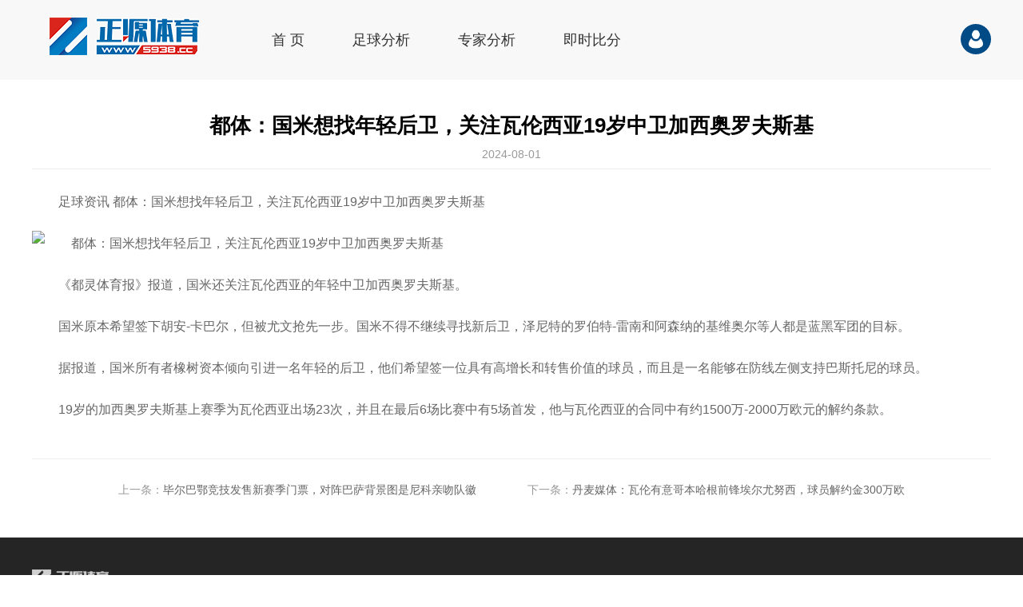

--- FILE ---
content_type: text/html
request_url: http://www.5938.cc/view.asp?id=269120
body_size: 2961
content:

<!DOCTYPE html>
<html>
<head>
<meta http-equiv="Content-Type" content="text/html; charset=utf-8">
<title>都体：国米想找年轻后卫，关注瓦伦西亚19岁中卫加西奥罗夫斯基 - 正源体育</title>
<meta name="keywords" content="都体：国米想找年轻后卫，关注瓦伦西亚19岁中卫加西奥罗夫斯基"/>
<meta name="description" content="都体：国米想找年轻后卫，关注瓦伦西亚19岁中卫加西奥罗夫斯基,最齐全体育娱乐互动平台"/>
<link href="css/style.css" rel="stylesheet" type="text/css">
<link href="css/news.css" rel="stylesheet" type="text/css">
</head>

<body>
<div class="header">
<div class="headerbg"></div>
<div class="headerbx">
<div class="wrap2">
	<div class="logo"><a href="/"></a></div>
	<div class="nav">
		<a href="/"><em></em>首 页<i></i></a>
		<a href="tips.asp" >足球分析<i></i></a>
		<!--<a href="bktips.asp" >篮球分析<i></i></a>-->
		<a href="commend.asp" >专家分析<i></i></a>
		<a href="http://www.s78999.com" target="_blank">即时比分<i></i></a>
	</div>
	<div class="act">
		
		<a href="javascript:;" class="tplg"></a>
		
	</div>
</div>
</div>
</div>

<div class="wrap">	
	<div class="newsinfo">
		<h1>都体：国米想找年轻后卫，关注瓦伦西亚19岁中卫加西奥罗夫斯基</h1>
		<div class="date">2024-08-01</div>
		<div class="content">
                    <p> 足球资讯 都体：国米想找年轻后卫，关注瓦伦西亚19岁中卫加西奥罗夫斯基</p>
<p><img src="http://img.g288.com/UploadFiles/75/2024-8/b1133669779708614874OHA.jpg" alt="都体：国米想找年轻后卫，关注瓦伦西亚19岁中卫加西奥罗夫斯基"></p><p> 《都灵体育报》报道，国米还关注瓦伦西亚的年轻中卫加西奥罗夫斯基。</p><p>国米原本希望签下胡安-卡巴尔，但被尤文抢先一步。国米不得不继续寻找新后卫，泽尼特的罗伯特-雷南和阿森纳的基维奥尔等人都是蓝黑军团的目标。</p><p>据报道，国米所有者橡树资本倾向引进一名年轻的后卫，他们希望签一位具有高增长和转售价值的球员，而且是一名能够在防线左侧支持巴斯托尼的球员。</p><p>19岁的加西奥罗夫斯基上赛季为瓦伦西亚出场23次，并且在最后6场比赛中有5场首发，他与瓦伦西亚的合同中有约1500万-2000万欧元的解约条款。</p>

</div>
	</div>
	<div class="nextprivew">
		<span>上一条：<a href="/view.asp?id=269121">毕尔巴鄂竞技发售新赛季门票，对阵巴萨背景图是尼科亲吻队徽</a></span>
		<span>下一条：<a href="/view.asp?id=269119">丹麦媒体：瓦伦有意哥本哈根前锋埃尔尤努西，球员解约金300万欧</a></span>
	</div>
</div>


<div class="footer">
<div class="wrap">

<div class="line"><i></i></div>

<div class="tel">
<div class='icon'></div>
<div class='text'>
<h2>客服热线<span>|&nbsp;&nbsp;customer service hotline</span></h2>
<div class='vc'><script src="js/tel.js"></script></div>
</div>
<div class='hx'></div>
</div>
<div class="chat">
<span>扫一扫</span>加客服微信
</div>

<div class="desc">
<p>本网站提供的资料仅供参考，各网友须留意本身所处地区及相关法律，在任何情况下引致触犯所属地区之法律，网友须自行承担责任。国内人士请遵照中华人民共和国相关法律，切勿参与赌博触犯法例，本网络所有内容纯属资讯性质，本网站提供之资料仅供瀏览者作参考用途，因资料上的差异或遗漏而导致使用者有任何损失，瀏览者须自行承担一切责任，
其一切后果本网站恕不负责！</p>
</div>
</div>
</div>

<div class="copyright">
<div class="wrap">
<img src="images/icon_cpylogo.png"/>&nbsp;&nbsp; |&nbsp;&nbsp; Copyright © 正源体育社区 &nbsp;&nbsp;&nbsp;<a href='javascript:;' id="totop">TOP</a>
</div>
</div>

<SCRIPT type="text/javascript" src="js/jquery.min.js"></SCRIPT>
<!--[if IE]><script type="text/javascript" src="js/excanvas.js"></script><![endif]-->
<script type="text/javascript" src="js/jquery.knob.js"></script>
<SCRIPT type="text/javascript" src="js/swiper.min.js"></SCRIPT>
<SCRIPT type="text/javascript" src="js/main.js"></SCRIPT>
<div style="display:none;">
<script charset="UTF-8" id="LA_COLLECT" src="//sdk.51.la/js-sdk-pro.min.js"></script>
<script>LA.init({id: "Jep8Sen1id7y5Nrx",ck: "Jep8Sen1id7y5Nrx"})</script>
</div>
</body>
</html>


--- FILE ---
content_type: text/css
request_url: http://www.5938.cc/css/style.css
body_size: 12861
content:
BODY {
	BACKGROUND:#fff;FONT-SIZE: 12px;FONT-FAMILY:arial,microsoft yahei;margin:0;padding:100px 0 0 0;
}
html,body{width:100%;min-width:1200px;}
dl,dt,dd,ul,li,h1,h2,h3,h4,h5,form,p,a,em,i,span{padding:0;margin:0;list-style:none;}
table,th,td{border-collapse:collapse;}
A:link {COLOR: #000000; TEXT-DECORATION: none;outline:none;}
A:visited {	COLOR: #000000; TEXT-DECORATION: none}
A:hover {COLOR: #ff0000; TEXT-DECORATION: underline}
input,button{outline:none;-webkit-appearance: none;appearance: none;}
input{-webkit-box-shadow: 0 0 0px 1000px #fff inset;background:transparent;box-shadow: 0 0 0px 1000px #fff inset;}
input::-ms-clear,input::-ms-reveal{display:none;}
input::-webkit-search-cancel-button{ display: none;}

#banner{height: 600px;margin-top:0px;overflow:hidden;width:100%;position:absolute;left:0;top:0;z-index:50;min-width:1200px;}
#banner .swiper-container {width: 100%;height: 600px;}
#banner .swiper-slide {
text-align: center;display: -webkit-box;display: -ms-flexbox;display: -webkit-flex;display: flex;-webkit-box-pack: center;-ms-flex-pack: center;
-webkit-justify-content: center;justify-content: center;-webkit-box-align: center;-ms-flex-align: center;-webkit-align-items: center;align-items: center;
}
#banner .swiper-pagination-bullet{background:#fff;opacity:1;width:12px;border-radius:5px;height:5px;}
#banner .swiper-pagination-bullet-active{background:#f60;width:25px}
#banner .swiper-slide1{background:url(../images/banner1.jpg) no-repeat center;}
#banner .swiper-slide2{background:url(../images/banner2.jpg) no-repeat center;}
#bannerline{height:500px;}
#banner .swiper-button{width:60px;height:60px;background-color:#004a86;border-radius:50%;background-size:16px;opacity:.6;display:none;}
#banner .swiper-button:hover{opacity:1;}
#banner:hover .swiper-button{display:block;}
#banner .swiper-button-next{}
#banner .swiper-button-prev{}

.wrap{width:1200px;margin:0 auto;overflow:hidden;}
.wrap2{width:1200px;margin:0 auto;}

.header,.headerbg,.headerbx{height:100px;width:100%;position:fixed;left:0;top:0;z-index:100;}
.headerbg{background:#ddd;opacity:.2;z-index:101;}
.headerbx{z-index:102;}
.headerfx .headerbg{display:none;}
.header .logo{width:230px;height:70px;float:left;margin:10px 0;background:url(../images/logo.png) no-repeat center;}
.header .nav{height:100px;overflow:hidden;float:left;width:760px;margin:0px 0 0 40px;}
.header .nav a{display:inline-block;height:100px;line-height:100px;float:left;color:#333;padding:0 30px;font-size:18px;text-align:center;}
.header .nav a em{display:inline-block;}
.header .nav a i{display:none;height:2px;background:#004a86;margin-top:-35px;}
.header .nav a.current{background:#004a86;color:#fff;text-decoration:None;}
.header .nav a:hover{text-decoration:none;}
.header .nav a:hover i{display:block;}
.header .act{float:right;margin:20px 0px 0 0;width:100px;height:50px;line-height:50px;position:relative;font-size:16px;text-align:center;
	color:#fff;}
.header .act .tplg{width:38px;height:38px;margin-top:10px;display:block;float:right;border-radius:50%;background:#004a86 url(../images/icon_u.png) no-repeat center;background-size:24px;}
.header .act .actak,.header .act .lg{display:inline-block;color:#fff;}
.header .act .actak:hover,.header .act .lg:hover{text-decoration:none;opacity:.8;}
.header .act .lg{width:80px;padding:0 10px;overflow:hidden;text-overflow:ellipsis;white-space:nowrap;font-size:20px;vertical-align:-20px;background:#004a86;border-radius:30px;}
.header .act:hover .tpinlgbx{display:block;}
.headerfx .headerbx{background:#fff;box-shadow:0 1px 2px #999;}
.header_w .logo{background-image:url(../images/logo_w.png);}
.header_w .nav a{color:#000;}
.headerfx .logo{background-image:url(../images/logo.png);}

.tpinlgbx{width:300px;border-radius:0px;background:#fff;text-align:left;font-size:12px;position:absolute;top:52px;left:-200px;z-index:100;overflow:hidden;
box-shadow:0 0 5px #999;display:none;}
.tpinlgbx p{text-align:center;font-size:18px;color:#666;line-height:60px;background:#eee;margin-bottom:10px;}
.tpinlgbx .info{background:url(../images/logo_u.png) no-repeat top left;padding-left:60px;margin:20px 30px;}
.tpinlgbx .name{font-size:22px;color:#000;margin:0px 0px 6px 0;line-height:20px;overflow:hidden;white-space:nowrap;text-overflow:ellipsis;font-weight:bold;}
.tpinlgbx .ds{margin:0px 0 0 0px;overflow:hidden;line-height:25px;color:#ff9000;font-size:20px;font-weight:bold;}
.tpinlgbx .ds span{color:#666;font-size:12px;margin-right:8px;display:inline-block;font-weight:normal;vertical-align:2px;}
.tpinlgbx .dssm{margin-left:0px;color:#999;line-height:20px;}
.tpinlgbx ul{overflow:hidden;margin:30px 30px 20px 30px;}
.tpinlgbx li{line-height:40px;height:40px;width:48%;float:left;margin-bottom:15px;}
.tpinlgbx li:nth-child(2n){float:right;}
.tpinlgbx li a{display:block;padding:0;color:#fff;font-size:14px;border:solid 0px #6ca701;text-align:center;background:#83afd3;}
.tpinlgbx li a:hover{text-decoration:None;background:#69a3d2;}
.tpinlgbx li i{display:inline-block;width:20px;height:20px;margin-right:5px;vertical-align:-5px;}
.tpinlgbx li i.a1{background:url(../images/icon_u2.png) no-repeat center;background-size:18px;}
.tpinlgbx li i.a2{background:url(../images/icon_u4.png) no-repeat center;background-size:18px;}
.tpinlgbx li i.a3{background:url(../images/icon_u3.png) no-repeat center;background-size:18px;}
.tpinlgbx li i.a4{background:url(../images/icon_u1.png) no-repeat center;background-size:18px;}
.tpinlgbx .exit{text-align:center;height:50px;line-height:50px;font-size:14px;color:#999;background:#ededed;cursor:pointer;}
.tpinlgbx .exit i{display:inline-block;margin-right:3px;vertical-align:-8px;
	width:25px;height:25px;border-radius:50%;display:none;}
.tpinlgbx .exit:hover{background:#ddd;color:#666}

.link{background:#f6f6f6;overflow:hidden;padding:40px 0;color:#fff;}
.link .tit{height:50px;position:relative;margin-bottom:10px;text-align:center;}
.link .tit i{display:block;width:10px;height:1px;background:#999;position:absolute;left:0;top:18px;}
.link .tit p{display:block;width:50px;height:20px;color:#999;position:absolute;left:20px;top:10px;font-size:9px;text-align:left;line-height:10px;}
.link .tit span{display:inline-block;width:140px;background:#848484;height:40px;text-align:center;line-height:40px;font-size:14px;border-radius:30px;}
.link .tit span:hover{background:#c00;color:#fff;}
.link .con{font-size:13px;line-height:24px;padding:15px 0;color:#eee;width:105%;}
.link .con i{display:none;}
.link .con a{color:#666;display:block;margin:0;padding:0 5px 0 15px;margin-right:25px;height:30px;overflow:hidden;float:left;width:133px;border-right:solid 1px #dedede;}
.link .con a:hover{text-decoration:none;color:#000;}

.footer{background:#252525;color:#7c7c7c;font-size:13px;padding:40px 0;line-height:28px;}
.footer a{color:#7c7c7c;}
.footer .line{height:40px;border-bottom:solid 1px #444;margin-bottom:50px;}
.footer .line i{display:block;width:100px;height:40px;border-bottom:solid 1px #ddd;background:url(../images/logo_fot.png) no-repeat;background-size:96px;}
.footer .line i:hover{background-image:url(../images/logo.png)}
.footer .tel{width:350px;float:left;}
.footer .tel .icon{width:55px;height:55px;margin:6px 10px 0 0;float:Left;background:#fff url(../images/icon_tel.png) no-repeat center;border-radius:50%;}
.footer .tel .text{width:260px;float:left;}
.footer .tel .text h2{font-size:14px;font-weight:normal;margin:0 0 3px 3px;}
.footer .tel .text h2 span{font-size:10px;display:inline-block;margin-left:6px;}
.footer .tel .text .vc{font-size:42px;color:#fff;}
.footer .tel .hx{width:1px;height:50px;float:right;background:#333;margin-top:10px;display:none;}
.footer .tel:hover .text .vc{color:#c00;}
.footer .tel:hover .icon{background-color:#c00;}
.footer .tel:hover .text h2{color:#fff;}
.footer .chat{width:80px;float:left;height:69px;border:solid 1px #444;font-size:12px;line-height:20px;color:#ccc;
	background:url(../images/chat.jpg) no-repeat center left;background-size:70px;padding-left:80px;}
.footer .chat span{display:block;margin-top:15px;}
.footer .desc{float:right;width:650px;text-align:left;line-height:20px;font-size:12px;}
.footer .desc:hover{color:#fff;}
.footer .desc p{display:inline-block;}
.copyright{background:#141414;height:50px;line-height:50px;font-size:12px;color:#5e5e5e}
.copyright .wrap{background:url(../images/cpybg.png) no-repeat center right;}
.copyright img{vertical-align:-3px;}
.copyright:hover,.copyright:hover a{color:#fff;}
.copyright a{color:#5e5e5e;}

.btmnav{margin-top:20px;clear:both;overflow:hidden;text-align:center;}
.btmnav span{display:inline-block;margin:0 5px;width:75px;height:33px;background:url(../images/bg_icon_footer.png) no-repeat top;opacity:.1}
.btmnav span.nav1{background-position:0 0;width:35px;}
.btmnav span.nav2{background-position:-50px 0;width:65px;}
.btmnav span.nav3{background-position:-130px 0;}
.btmnav span.nav4{background-position:-227px 0;}
.btmnav span.nav5{background-position:-322px 0;}
.btmnav span:hover{opacity:1}

.hdmian{margin-top:40px;}


.dcpan{overflow:hidden;margin-top:60px;}
.dcpan .hmtit{overflow:hidden;margin-bottom:40px;background:#004a86;text-align:center;}
.dcpan .hmtit a{line-height:95px;font-size:18px;font-weight:bold;color:#fff;text-align:center;}
.dcpan .hmtit a i{display:inline-block;width:50px;height:50px;vertical-align:-20px;margin-right:15px;background:url(../images/icon_mf.png) no-repeat center;background-size:60px;}
.dcpan .hmtit a.curr,.dcpan .hmtit a:hover{text-decoration:none;}
.dcpan .item{overflow:hidden;}
.dcpan .itemhide{display:none;}
.dcbx{margin-top:0px;overflow:hidden;border-left:0;border-right:0;}
.dcbx dl{height:55px;background:#f6f6f6;line-height:55px;text-align:center;font-size:14px;color:#474747;overflow:hidden;}
.dcbx dt{width:380px;float:left;background:#b5d8f4 url(../images/icon_fb.png) no-repeat right top 10px;text-align:left;padding-left:30px;}
.dcbx dt.st4{background-image:url(../images/bkballbg.png)}
.dcbx dt span{display:inline-block;margin-left:6px;}
.dcbx dt i{font-style:normal;}
.dcbx dt em{display:inline-block;margin:0 5px 0 10px;}
.dcbx dd{float:left;text-align:left;}
.dcbx dd.bf{width:70px}
.dcbx dd.pk{width:220px;text-align:left;margin-left:120px;}
.dcbx dd.tj{width:300px;text-align:left;}
.dcbx dd.jg{width:135px;float:right;text-align:center;}
.dcitem{text-align:center;overflow:hidden;font-size:14px;height:82px;color:#545454;}
.dcitem .lf{width:410px;float:left;height:80px;border-right:solid 1px #f8f8f8;position:relative;}
.dcitem .lf .vs{display:block;width:20px;height:20px;line-height:20px;border-radius:50%;background:#b5d8f4;font-size:12px;
	color:#fff;border:solid 3px #fff;position:absolute;left:50%;margin-left:-11px;top:28px;}
.dcitem .fg{height:40px;font-size:14px;border-bottom:solid 1px #eee;}
.dcitem .fg div{height:40px;line-height:40px;width:50%;overflow:hidden;float:left;}
.dcitem .bf{height:40px;font-size:20px;color:#949494;}
.dcitem .bf div{height:40px;line-height:40px;width:50%;overflow:hidden;float:left;}
.dcitem .bf span{font-weight:bold;}
.dcitem .bf span.da{color:#f00;}
.dcitem .pk{width:180px;height:80px;line-height:80px;float:left;border-right:solid 1px #f8f8f8;font-size:16px;text-align:left;margin:0 40px 0 120px;color:#666;}
.dcitem .pk div{height:55px;line-height:55px;border-bottom:solid 1px #ddd;}
.dcitem .tj{width:300px;font-size:16px;color:#ff9000;font-weight:bold;float:left;text-align:left;line-height:80px;border-right:solid 1px #f8f8f8;}
.dcitem .tj i{display:inline-block;background:url(../images/icon_tk.png) no-repeat center left;font-size:14px;padding-left:25px;font-style:normal;color:#333;font-weight:normal;}
.dcitem .tj em{display:inline-block;margin:0 12px;color:#ccc;font-weight:normal;font-size:18px;}
.dcitem .jg{width:135px;line-height:80px;float:right;font-weight:bold;font-size:20px;color:#fff;}
.dcitem .jg span{color:#fff;display:inline-block;width:40px;height:40px;line-height:40px;text-align:center;margin:20px auto;border-radius:50%;}
.dcitem .jg span.y{background:#ff9000;}
.dcitem .jg span.h{background:#080;}
.dcitem .jg span.d{background:#09f;}
.dcitem .jg span.f{background:#666;}
.dcitem:hover{background:#fcfcfc;}

.dchis{text-align:center;color:#5c5c5c;background:#f8f8f8;font-size:16px;margin:10px 0;padding:30px 0;overflow:hidden;}
.dchis em{font-style:normal;margin-right:10px;font-weight:bold;}
.dchis a{opacity:.9}
.dchis span{display:inline-block;width:30px;height:30px;border-radius:3px;line-height:30px;text-align:center;color:#fff;margin:0 1px;}
.dchis span.y{background:#ff9000;}
.dchis span.h{background:#080;}
.dchis span.d{background:#09f;}
.dchis span.f{background:#666;}
.dchis a:hover{text-decoration:none;opacity:1}

.dcbxmore{display:none;}
.freemorebx{height:32px;border-bottom:solid 1px #eee;margin-top:40px;}
.freemore{text-align:center;line-height:32px;height:32px;width:270px;font-size:14px;color:#666;margin:0 auto;background:url(../images/morebg.png) no-repeat;}
.freemore:hover{color:#333;cursor:pointer;}
.tipstr{text-align:center;line-height:60px;color:#797979;font-size:14px;}

.zjpan{margin-bottom:40px;}
.zjpan .hmtit{background:#fd911a;}
.zjpan .hmtit a i{background:url(../images/icon_hg.png) no-repeat center;background-size:40px;vertical-align:-15px;}
.zjpan dt{width:380px;float:left;background:#ffdab1 url(../images/icon_fb2.png) no-repeat right top 10px;text-align:left;padding-left:30px;}
.zjpan dd.pk{width:100px;margin-left:20px;}
.zjpan dd.ds{width:90px;margin-left:20px;}
.zjpan dd.sl{width:90px;margin-left:20px;}
.zjpan dd.jg{text-align:left;}
.zjpan .dcitem .lf .vs{background:#ffdab1}
.zjpan .dcitem .pk{width:100px;margin:0 0 0 20px;}
.zjpan .dcitem .ds{width:90px;margin:0 0 0 20px;height:80px;line-height:80px;float:left;text-align:left;color:#f00;font-size:16px;font-weight:bold;}
.zjpan .dcitem .sl{width:95px;margin:0 0 0 15px;height:80px;line-height:30px;float:left;text-align:left;color:#f90;font-size:16px;font-weight:bold;}
.zjpan .dcitem .sl div{width:37px;height:34px;margin:13px 0 0;background:url(../images/icon_sl.png) no-repeat center;position:relative;}
.zjpan .dcitem .sl div span{display:block;width:37px;height:10px;margin:0;background:url(../images/icon_sl2.png) no-repeat center bottom;position:absolute;left:0;bottom:0;}
.zjpan .dcitem .tj .sj{color:#ff9000;}
.zjpan .dcitem .tj .dy{color:#fff;background:#ff9000;font-weight:normal;border:solid 1px #ff9000;padding:5px 15px;border-radius:5px;font-size:14px;}
.zjpan .dcitem .tj .dy:hover{background:#fff;color:#ff9000;}
.zjpan .dcitem .tj .zj{color:#666;display:inline-block;font-weight:normal;background:url(../images/icon_tj.png) no-repeat center left;background-size:24px;padding-left:30px;}
.zjpan .dcitem .tj a:hover{text-decoration:None;}
.zjpan .dcitem .jg span{margin:20px 0;float:left;}
.zjpan .dcitem .jg i{display:inline-block;width:30px;height:35px;margin-top:22px;background:url(../images/icon_fan.png) no-repeat center;background-size:100%;}
/*.zjpan .dcitem:hover{background:#faf6f1}*/



.loginpan{width:700px;height:430px;background:#fff;position:fixed;left:50%;top:18%;margin-left:-350px;z-index:1000;box-shadow:0 0 40px #666;}
.loginbx{padding:0 0px;}
.loginbx h3{font-size:18px;text-align:center;font-weight:Normal;color:#fff;background:#f0f0f0;margin:0 0 0px 0;height:55px;line-height:55px;position:relative;border-bottom:solid 2px #b0b0b0;}
.loginbx h3 i{display:block;cursor:pointer;width:30px;height:30px;line-height:30px;background:#9d9d9d;color:#fff;text-align:center;position:absolute;top:0;right:0;font-style:normal;}
.loginbx h3 i:hover{background-color:#888;}
.loginbx h3 span{display:block;width:50%;float:left;height:55px;cursor:pointer;border-bottom:solid 2px #b0b0b0;color:#939393;font-size:14px;}
.loginbx h3 span:hover{opacity:.8}
.loginbx h3 span:nth-child(1){border-color:#004a87;color:#004a87;}
.lgppbox{width:360px;margin:0 auto;position:relative;display:block;}
.lgppbox input{display:block;width:280px;height:48px;text-align:left;background:#f0f0f0;border:0;font-size:14px;margin-bottom:10px;outline:none;font-size:16px;padding:0 40px;
-webkit-box-shadow: 0 0 0px 1000px #f0f0f0 inset;background:transparent;box-shadow: 0 0 0px 1000px #f0f0f0 inset;border-radius:30px;
}
.lgppbox input:focus{border-color:#ccc;}
.lgppbox input.t1{background:url(../images/icon_name.png) no-repeat center right 10px;}
.lgppbox input.t2{background:url(../images/icon_pwd.png) no-repeat center right 10px;}
.lgppbox button{width:100%;height:50px;background:#004a87;transition: 0.5s all;color:#fff;font-size:16px;margin:10px 0 10px 0;border:0;outline:none;border-radius:30px;}
.lgppbox button:hover{cursor:pointer;opacity:.8}
.lgpptips{height:50px;font-size:14px;text-align:center;color:#f00;line-height:50px;margin:10px 0;}
.lgppbox .icon{display:block;width:22px;height:22px;position:absolute;right:30px;}
.lgppbox .icon1{background:url(../images/icon_name.png) no-repeat center;top:12px;z-index:0;}
.lgppbox .icon2,.lgppbox .icon3{background:url(../images/icon_pwd.png) no-repeat center;top:70px;z-index:0;}
.contactbx{background:#fff;padding:18px 30px;overflow:hidden;}
.contactbx .chat{width:75px;float:left;line-height:35px;font-size:14px;overflow:hidden;text-align:center;}
.contactbx .chat img{width:75px;height:75px;display:block;}
.contactbx{text-align:center;font-size:14px;color:#ccc;margin-top:20px;}
.contactbx .t{color:#999;display:inline-block;margin:0 5px 0 0;background:url(../images/icon_kf.png) no-repeat center left;padding-left:30px;background-size:20px;}
.contactbx .c{color:#666;display:inline-block;margin:0 0 0 5px;}
.rgppbox{display:none;width:620px;}
.rgppbox input{width:260px;}
.rgppbox input.t3{width:150px;}
.rgppbox img{position:absolute;top:190px;left:240px;}
.rgppbox ul{width:240px;position:absolute;top:0;right:0;}
.rgppbox li{height:50px;margin-bottom:10px;color:#999}
.rgppbox .icon{right:300px;}
.rgppbox .icon3{top:130px}
.rgppbox button{background:#c00;}
.loginpan2{height:530px;}
.loginpan2 h3 span:nth-child(1){border-color:#b0b0b0;color:#939393;}
.loginpan2 h3 span:nth-child(2){border-color:#c00;color:#c00;}
.loginpan2 .lgppbox{display:none;}
.loginpan2 .rgppbox{display:block;}


.inlogpan{width:330px;float:left;border:solid 1px #eee;background:#a2cc41;}
.inlogpan h2{font-size:18px;color:#ff9000;line-height:65px;text-align:center;margin-bottom:10px;background:#6ca701;color:#fff;font-weight:normal;}
.inlgbx{padding:20px 30px;height:299px;overflow:hidden;}
.inlgbx .info{background:url(../images/icon_hat.png) no-repeat center left;background-size:60px;padding-left:78px;}
.inlgbx .name{text-align:left;font-size:22px;color:#fff;height:40px;line-height:40px;margin:0;overflow:hidden;white-space:nowrap;text-overflow:ellipsis;}
.inlgbx .ds{margin:0px 0 3px 0px;overflow:hidden;line-height:25px;color:#c00;font-size:18px;font-weight:bold;}
.inlgbx .ds span{color:#666;vertical-align:2px;font-size:12px;margin-right:8px;display:inline-block;font-weight:Normal;}
.inlgbx .dssm{margin-left:0px;color:#fff;}
.inlgbx ul{overflow:hidden;margin:30px 0 20px 0;}
.inlgbx li{line-height:40px;height:40px;width:48%;float:left;margin-bottom:10px;}
.inlgbx li:nth-child(2n){float:right;}
.inlgbx li a{display:block;padding:0;color:#fff;font-size:16px;border:solid 0px #6ca701;text-align:center;background:#a6d736;}
.inlgbx li a:hover{text-decoration:None;background:#739722;}
.inlgbx li i{display:inline-block;width:20px;height:20px;margin-right:5px;vertical-align:-5px;}
.inlgbx li i.a1{background:url(../images/icon_u1.png) no-repeat center;background-size:18px;}
.inlgbx li i.a2{background:url(../images/icon_u2.png) no-repeat center;background-size:18px;}
.inlgbx li i.a3{background:url(../images/icon_u3.png) no-repeat center;background-size:18px;}
.inlgbx li i.a4{background:url(../images/icon_u4.png) no-repeat center;background-size:18px;}
.inlgbx li i.a5{background:#e1ffab url(../images/icon_u6.png) no-repeat center;background-size:10px;border-radius:50%;}
.inlgbx li i.a6{background:#e1ffab url(../images/icon_u5.png) no-repeat center;background-size:10px;border-radius:50%;}
.inlgbx .exit{text-align:center;height:50px;line-height:50px;font-size:16px;color:#666;background:#fff;cursor:pointer;}
.inlgbx .exit i{display:inline-block;font-size:22px;font-style:normal;margin-right:6px;vertical-align:-1px;
	width:25px;height:25px;text-align:center;line-height:22px;background:#ccc;color:#fff;border-radius:50%;}
.inlgbx .exit:hover{background:#eee;color:#666}




.zjbox{background:#f0f7e3;overflow:hidden;padding:20px 0 60px 0;margin-top:50px;}
.zjbox .hmtit{text-align:center;line-height:50px;margin:40px 0;}
.zjbox .hmtit em{display:inline-block;width:50px;height:50px;border:solid 1px #ff9000;background:#ff9000 url(../images/icon_zj.png) no-repeat center;border-radius:50%;vertical-align:-20px;}
.zjbox .hmtit a{display:inline-block;width:245px;height:50px;margin-left:12px;border:solid 1px #ff9000;transition: 0.5s all;font-size:20px;color:#ff9000;border-radius:30px;}
.zjbox .hmtit a.curr,.zjbox .hmtit a:hover{background:#ff9000;color:#fff;text-decoration:none;}
.zjbox .hmtit a i{display:inline-block;width:26px;height:26px;vertical-align:-5px;margin-right:8px;}
.zjbox .hmtit a i.fb{background:url(../images/icon_fb_h.png) no-repeat center;background-size:100%;}
.zjbox .hmtit a i.bb{background:url(../images/icon_bb_h.png) no-repeat center;background-size:100%;}
.zjbox .hmtit a:hover i.fb,.zjbox .hmtit a.curr i.fb{background:url(../images/icon_fb.png) no-repeat center;background-size:100%;}
.zjbox .hmtit a:hover i.bb,.zjbox .hmtit a.curr i.bb{background:url(../images/icon_bb.png) no-repeat center;background-size:100%;}
.zjbox .itemhide{display:none;}
.zjboxcm{margin:0}

.zjlist{text-align:center;padding:30px 0 60px 0;overflow:hidden;}
.zjlist a{display:inline-block;padding:0 40px;height:130px;line-height:30px;color:#666;font-size:14px;border-left:solid 1px #eee;}
.zjlist a:hover{color:#ff9000;text-decoration:none;}
.zjlist a.curr{color:#ff9000;}
.zjlist .img{width:80px;height:80px;margin-bottom:25px;border-radius:50%;overflow:hidden;position:relative;transition: all 0.5s;}
.zjlist .img img{background:#eee;max-width:80px;}
.zjlist i{width:80px;height:80px;position:absolute;left:0;top:0;background:#ff9000 url(../images/icon_sl3.png) no-repeat center;
	transition: transform 0.5s;
	transform: rotateY(-90deg);
	opacity: 0;
	filter: alpha(opacity=0);
	z-index: -1;
}
.zjlist em{display:inline-block;width:12px;height:12px;background:url(../images/icon_arw.png) no-repeat center;background-size:40%;vertical-align:-2px;margin-right:3px;}
.zjlist a.all{border:0;}
.zjlist a.all i{background-image:url(../images/icon_all.png)}
.zjlist a.all .img{background-color:#eee;}
.zjlist a.all img{margin-top:25px;}
.zjlist a:hover i{
	transform: rotateY(0deg);
	opacity: 1;
	filter: alpha(opacity=100);
	z-index: 0;
}
,.zjlist a.curr i{opacity:1;}
.zjlist a.curr em,.zjlist a:hover em{background-image:url(../images/icon_arw2.png)}

.pager{height:30px;margin:10px 0;padding:30px 0;border-top:solid 1px #f5f5f5;text-align:center;line-height:30px;}
.pager a,.pager span{display:inline-block;font-size:18px;margin:0 4px;color:#666;width:30px;height:30px;border-radius:50%;border:solid 1px #ddd;}
.pager span{color:#fff;background:#ff9000;border-color:#ff9000;}
.pager a:hover{text-decoration:None;border-color:#ff9000;}
.pager a.next{background:url(../images/icon_arw.png) no-repeat center;background-size:30%;vertical-align:-10px;}
.pager a.prev{background:url(../images/icon_prev2.png) no-repeat center;background-size:30%;vertical-align:-10px;}
.pager b{color:#ccc;line-height:20px;display:inline-block;vertical-align:5px;margin:0 6px;}
.pager2{}
.pager1{}

.wrapus{padding:20px 0 30px 0;background:#f2f9ff;overflow:hidden;}
.wrapus .wrap{margin-bottom:30px;}
.usnav{background:#004a86;height:210px;overflow:hidden;position:relative;}
.leftus{display:block;color:#fff;width:550px;float:left;}
.leftus .tit{font-size:13px;margin:10px 0 20px 10px;color:#eee;}
.lflogo{width:100px;height:100px;float:left;border-radius:50%;background:#fff url(../images/logo_u.png) no-repeat center;margin:0 50px 0 150px;}
.leftus h2{font-size:18px;overflow:hidden;margin:5px 0;}
.leftus .ds{margin:0px 0;overflow:hidden;line-height:20px;color:#fff;font-size:13px;}
.leftus .ds span{color:#fff;vertical-align:-2px;font-size:18px;display:inline-block;margin-left:10px;}
.leftus .out{margin-top:20px;}
.leftus .out a{display:inline-block;border:solid 1px #1370ba;border-radius:5px;color:#eee;padding:5px 10px;}
.leftus .out a:hover{text-decoration:none;border-color:#fff;}
.usnav ul{overflow:hidden;float:left;width:600px;}
.usnav li{float:Left;height:210px;margin-right:1px;}
.usnav li a{display:block;height:208px;padding:0;width:130px;text-align:center;color:#eee;font-size:16px;overflow:hidden;}
.usnav li a i{display:block;width:60px;height:60px;margin:60px auto 5px auto;}
.usnav li a i.a{background:url(../images/icon_u2.png) no-repeat center;}
.usnav li a i.c{background:url(../images/icon_u3.png) no-repeat center;}
.usnav li a i.d{background:url(../images/icon_u1.png) no-repeat center;}
.usnav li a i.e{background:url(../images/icon_u4.png) no-repeat center;}
.usnav li a.curr,.usnav li a:hover{text-decoration:None;border-bottom:solid 2px #da251d;background:url(../images/unvbg.png) repeat-x;}

.left .contact{margin:40px 20px;padding-top:30px;overflow:hidden;color:#fff;border-top:solid 1px #6ca701;}
.left .contact h3{text-align:center;font-weight:normal;margin-bottom:20px;font-size:18px;}
.left .contact .chat{line-height:35px;font-size:13px;overflow:hidden;text-align:center;}
.left .contact .chat img{width:140px;height:140px;display:block;margin:0 auto;}
.left .contact .tel{width:160px;float:right;}
.left .contact .tel .t{line-height:40px;height:40px;font-size:16px;margin:5px 0 5px 0;}
.left .contact .tel .t i{display:inline-block;width:24px;height:24px;border-radius:50%;vertical-align:-6px;
	background:#6ca701 url(../images/icon_tel.png) no-repeat center;margin-right:10px;}
.left .contact .tel .c{font-size:14px;line-height:25px;}

.rsy{color:#ff9000;}
.rsh{color:#080;}
.rsd{color:#09f;}
.rsf{color:#999;}

.main{padding:60px 40px;background:#fff;overflow:hidden;}

.usmaintt{border-bottom:solid 1px #eee;margin-bottom:30px;overflow:hidden;}
.usmaintt i{display:none;}
.usmaintt span{font-size:18px;color:#004a86;display:inline-block;border-bottom:solid 1px #666;padding-bottom:15px;}
.usmaintt em{font-size:12px;color:#a7a7a7;display:inline-block;margin-left:10px;font-style:normal;display:none;}
.usmtford i{background:url(../images/icon_ford.png) no-repeat center;}

.ustable{width:100%;text-align:center;}
.ustable th{height:50px;background:#004a86;color:#fff;font-weight:normal;}
.ustable td{border-bottom:solid 1px #eee;}
.consumetb td{height:48px;border-bottom:solid 1px #ddd;font-size:14px;color:#545454;}
.consumetb td.bg{}
.consumetb td.tm{width:85px;}
.consumetb td.zj{width:100px;}
.consumetb td.ds{color:#f00;width:80px;font-size:16px;}
.consumetb td.bf{color:#999;font-size:18px;width:70px;}
.consumetb td.bf span{color:#ff9000;font-weight:bold;}
.consumetb td.pk{width:90px;}
.consumetb td.pk span{color:#6ca701;font-size:14px;}
.consumetb td.jg{font-size:18px;width:100px;}
.consumetb td.qd{color:#000;width:110px;}
.consumetb td.zj a{color:#f00;}
.consumetb td.tj a{color:#ff9000;font-size:16px;font-weight:bold;}
.consumetb td.jg i{display:inline-block;width:24px;height:24px;vertical-align:-5px;margin-right:10px;background:url(../images/icon_fan.png) no-repeat center;background-size:20px;float:right;}
.consumetb .ck{float:left;width:15px;height:15px;background:#fff url(../images/icon_check_c.png) no-repeat;background-size:15px;border-radius:3px;margin-left:10px;display:inline-block;}
.consumetb .ckon{background-image:url(../images/icon_check.png);}
.listnone{text-align:center;line-height:60px;font-size:20px;color:#999}
/*
.costtb th.bg{background:#ff9000;color:#fff;}
.costtb th.bg1{background:#6ca701;color:#fff;}
.costtb th.bg2{background:#a2cc41;color:#fff;}*/
.costtb tr:hover td{background:#f5f5f5;}
.costtb td{height:50px;font-size:14px;color:#545454;}
.costtb td.je{font-size:18px;width:100px;font-weight:bold;}
.costtb td.je span{color:#f00;}
.costtb td.zs{color:#6ca701}
.costtb td.ye{color:#f00;font-size:18px;width:100px;font-weight:bold;}
.costtb .ck{float:left;width:15px;height:15px;background:#fff url(../images/icon_check_c.png) no-repeat;background-size:15px;border-radius:3px;margin-left:10px;display:inline-block;}
.costtb .ckon{background-image:url(../images/icon_check.png);}
.actbox{height:50px;line-height:50px;background:#f8f8f8;font-size:14px;}
.actbox .ckall{width:15px;height:15px;background:#fff url(../images/icon_check_c.png) no-repeat;background-size:15px;float:left;
	border-radius:3px;margin:18px 11px 0 11px;display:inline-block;vertical-align:-3px;}
.actbox .ckallon{background-image:url(../images/icon_check.png);}
.actbox span{color:#333;float:left;}
.actbox button{background:none;border:solid 0px #ff9000;color:#666;width:60px;height:25px;line-height:18px;border-radius:3px;margin-left:20px;margin-top:13px;cursor:pointer;float:left;}
.actbox button:hover{color:#c00;}



.paybx{overflow:hidden;}
.paybx .item{overflow:hidden;margin-top:20px;}
.paybx .item .txt{font-size:14px;color:#949494;height:30px;line-height:30px;margin-top:35px;background:url(../images/icon_wpay.png) no-repeat center left;padding-left:38px;}
.paybx .item .txt2{background-image:url(../images/icon_card.png)}
.paybx .item .txt b{color:#555;font-size:16px;}
.paybx .item .chat{margin-top:20px;}
.paybx .item .chat img{width:100px;height:100px;float:left;margin:0 30px 0 30px;}
.paybx .item .chat span{float:left;width:80px;height:40px;background:url(../images/icon_kf2.png) no-repeat top left;padding-top:50px;margin-top:5px;
	font-size:13px;display:block;text-align:left;color:#666;}
.paybx .item .bank{background:url(../images/icon_card.png) no-repeat center left;}
.paybx .item .tisi{clear:both;overflow:hidden;padding-left:0px;font-size:14px;color:#ff9000;line-height:40px;margin-top:20px;}
.paybx .item .tisi span{height:25px;line-height:25px;display:inline-block;background:#ff9000;color:#fff;border-radius:15px;padding:0 10px;font-size:13px;}
.paybx .tongdao{clear:both;overflow:hidden;padding-left:35px;}
.paybx .tongdao .bk{float:left;width:120px;margin:20px 8px 0 0;}

.login{margin:40px auto;}
.login h1{color:#004a86;font-size:18px;height:40px;line-height:40px;padding-left:0px;background-size:33px;}
.logincx{background:#f5f5f5;background-size:150%;margin:20px 0;padding:70px 0 70px 400px;}
.logincx .txt{height:40px;width:350px;position:relative;margin-bottom:15px;overflow:hidden;border-radius:3px;}
.logincx .txt i{display:block;width:26px;height:26px;position:absolute;left:10px;top:7px;z-index:2;border-radius:50%;}
.logincx .txt i.a{background:#ccc url(../images/icon_hm.png) no-repeat center;}
.logincx .txt i.b{background:#ccc url(../images/icon_suo.png) no-repeat center;}
.logincx .txt i.c{background:#ccc url(../images/icon_yz.png) no-repeat center;}
.logincx .txt img{position:absolute;top:10px;right:10px;}
.logincx input{height:38px;width:278px;display:block;border:0;border-radius:3px;padding:0 10px 0 60px;outline:none;transition: 0.5s all;border:solid 1px transparent;}
.logincx input:focus{border:solid 1px #ff9000;}
.logincx .txt2 input{width:228px;padding:0 60px 0 60px;}
.logincx button{width:350px;height:40px;background:#c00;border:0;color:#fff;transition: 0.5s all;}
.logincx button:hover{cursor:pointer;}
.logincx button.l{background:#004a86;}
.logincx button.l:hover{}
.logincx .go{text-align:center;color:#666;margin-top:20px;width:350px;font-size:16px;}
.logincx .go a{color:#c00;}
.regcx{padding-left:300px;position:relative;}
.regcx ul{position:absolute;width:350px;top:70px;right:170px;}
.regcx li{height:40px;margin:5px 0 15px 0;color:#999;font-size:14px;padding-left:30px;}

.regczsm{margin:50px 0;overflow:hidden;display:none;}
.regczsm h2{color:#6ca701;font-size:18px;height:40px;line-height:40px;background:url(../images/icon_ford.png) no-repeat center left;padding-left:40px;background-size:33px;margin-bottom:15px;}
.regczsm p{padding-left:7px;line-height:30px;color:#999;font-size:14px;margin-bottom:5px;}
.regczsm p i{display:inline-block;width:20px;height:20px;background:#949494;border-radius:50%;color:#fff;text-align:center;line-height:20px;font-style:normal;margin-right:8px;}
.regczsm span{display:inline-block;color:#c00;margin-right:10px;}


.fxwrap{margin:50px 0;padding:30px 30px  50px 30px;overflow:hidden;background:#f9f9f9;}
.fxwrap h1{font-size:14px;font-weight:normal;margin-bottom:10px;text-align:center;}
.fxwrap h1 span{padding:5px 15px;color:#004a86;display:inline-block;margin-bottom:10px;font-weight:normal;border-radius:15px;font-size:22px;}
.fxwrap h1 i{display:none;width:1050px;float:right;height:1px;background:#ccc;margin-top:13px;}
.fxtab{background:#fff;border:solid 1px #b6b6b6;text-align:center;width:100%;font-size:16px;}
.fxtab th{height:50px;background:#004a86;color:#fff;font-weight:normal;}
.fxtab th.tj{}
.fxtab td{border:solid 1px #eee;color:#545454;font-size:18px;height:190px;overflow:hidden;padding:0;}
.fxtab td.ss{width:130px;}
.fxtab td.ss div{height:190px;overflow:hidden;background:url(../images/ballbg.png) no-repeat center bottom -60px;}
.fxtab td.ss div.s4{background-image:url(../images/bkballbg.png);}
.fxtab td.ss span{margin-top:60px;display:block;}
.fxtab td.ss em{display:block;font-style:normal;background:#fff;line-height:30px;height:30px;overflow:hidden;border-top:solid 1px #eee;margin:10px 15px;color:#999;padding:0 0px;font-size:13px;}
.fxtab td.dz{width:240px;}
.fxtab td.dz div{position:relative;height:190px;overflow:hidden;}
.fxtab td.dz span{display:block;height:95px;line-height:95px;border-bottom:solid 1px #eee;}
.fxtab td.dz span em{display:inline-block;width:20px;height:20px;line-height:20px;font-size:11px;border-radius:50%;color:#fff;margin-right:5px;font-style:normal;vertical-align:2px;}
.fxtab td.dz span em.z{background:#004a86}
.fxtab td.dz span em.k{background:#ccc;}
.fxtab td.dz div i{display:block;width:24px;height:24px;line-height:24px;color:#fff;background:#ddd;font-size:12px;border-radius:50%;
position:absolute;left:102px;top:80px;border:solid 5px #fff;}
.fxtab td.bf{width:105px;}
.fxtab td.bf div{position:relative;height:190px;overflow:hidden;}
.fxtab td.bf span{display:block;height:95px;line-height:95px;border-bottom:solid 1px #eee;font-weight:bold;font-size:24px;}
.fxtab td.bf span.da{color:#f00;}
.fxtab td.pk{width:120px;color:#666;}
.fxtab td.pk div{position:relative;height:190px;overflow:hidden;}
.fxtab td.pk span{display:block;height:95px;line-height:95px;border-bottom:solid 1px #eee;font-weight:bold;font-size:16px;overflow:hidden;}
.fxtab td.pk span em{display:block;font-style:normal;height:25px;line-height:25px;padding:0 5px;margin:0 10px;
	border-radius:15px;font-weight:normal;overflow:hidden;margin-top:35px;}
.fxtab td.ds{width:80px;color:#f00;}
.fxtab td.sl{width:100px;color:#f90;}

.fxtab td.rs{font-size:28px;font-weight:bold;width:95px;}
.fxtab td.rs i{display:none;width:30px;height:30px;vertical-align:-5px;background:url(../images/icon_fan.png) no-repeat center;background-size:24px;}
.fxtab td.rs i.r1{display:none;}
.fxtab td.rs i.r2{background-image:url(../images/icon_ye.png);background-size:18px;}
.fxtab td.rs .y{color:#ff9000;}
.fxtab td.rs .h{color:#080;}
.fxtab td.rs .d{color:#09f;}
.fxtab td.rs .f{color:#999;}
.fxtab td.tj .zan{display:none;width:24px;height:24px;background:#ff9000 url(../images/icon_zan.png) no-repeat center;border-radius:50%;vertical-align:-5px;margin-right:5px;}
.fxtab td.tj .zw{color:#ff9000;font-weight:bold;font-size:20px;}
.fxtab td.tj .zj{background:#999;color:#fff;padding:5px 0px;border-radius:15px;font-size:14px;display:block;margin:8px auto 0 auto;width:100px;text-align:center;}
.fxtab td.tj .sm{display:block;color:#09f;font-size:14px;padding-top:10px;overflow:hidden;text-align:center;}
.fxtab td.tj .sm span{display:inline-block;height:28px;line-height:28px;min-width:80px;padding:0 10px;border-radius:20px;background:#09f;color:#fff;font-size:14px;}
.fxtab td.tj .buy{}
.fxtab td.tj .buy b{color:#f00;}
.fxtab td.tj .buy button{background:#c00;color:#fff;padding:8px 30px;border:0;margin-top:8px;}
.fxtab td.tj .buy button:hover{cursor:pointer;opacity:.8;}
.fxtab td.tj .lg a{background:#ff9000;color:#fff;width:170px;height:38px;line-height:38px;text-align:center;
	font-size:14px;cursor:pointer;display:block;transition:0.5s all;margin:0 auto;}
.fxtab td.tj .lg a.rg{background:#6ca701;margin-top:8px;display:none;}
.fxtab td.tj .lg a:hover{text-decoration:none;opacity:.8;}
.fxtab td.sl{width:80px;}
.fxtab td.sl .zjsl{width:37px;height:34px;overflow:hidden;position:relative;margin:0 auto;background:url(../images/icon_sl.png) no-repeat bottom;margin-bottom:8px;}
.fxtab td.sl .zjsl i{display:block;overflow:hidden;position:absolute;left:0;bottom:0;width:100%;background:url(../images/icon_sl2.png) no-repeat bottom;}


.freetb table{width:100%;border:solid 1px #eee;}
.freetb table.thtb{margin-top:30px;}
.freetb th{font-size:14px;color:#fff;height:55px;background:#004a86;font-weight:normal;}
.freetb th.tj{}
.freetb th span{display:block;float:left;}
.freetb th span.qd{width:168px;}
.freetb th span.bf{width:90px;}
.freetb th span.pk{width:120px;}
.freetb td{border-bottom:solid 1px #eee;text-align:center;height:60px;font-size:14px;color:#545454;padding:0;}
.freetb td .st{margin:0 10px 0 15px;color:#6ca701;font-size:14px;text-align:center;}
.freetb td .st4{background-image:url(../images/icon_bkball_green.png)}
.freetb td .st span{color:#999;font-size:12px;}
.freetb td .qd{width:168px;float:left;font-size:15px;color:#666;height:60px;line-height:60px;overflow:hidden;text-overflow:ellipsis;white-space:nowrap;}
.freetb td .bf{width:90px;float:left;height:60px;line-height:60px;color:#999}
.freetb td .bf span,.freetb td .bf em{display:inline-block;color:#ff9000;width:70px;font-weight:bold;font-size:18px;font-style:normal;}
.freetb td .bf em{color:#999;font-weight:normal;font-size:16px;}
.freetb td .pk{width:120px;float:left;height:60px;line-height:60px;}
.freetb td .pk span{display:inline-block;color:#004a86;width:100px;}
.freetb td .tj{font-size:16px;color:#666;font-weight:bold;}
.freetb td .tj .mf{display:inline-block;height:20px;line-height:20px;font-weight:normal;color:#fff;background:#ccc;font-size:12px;vertical-align:2px;
	border-radius:10px;padding:0 10px;margin-right:10px;}
.freetb td.rs{font-size:26px;font-weight:bold;}
.freetb td.rs .y{color:#ff9000;}
.freetb td.rs .h{color:#080;}
.freetb td.rs .d{color:#09f;}
.freetb td.rs .f{color:#999;}
.freetb td.sl{}
.freetb td.sl .zjsl{height:40px;overflow:hidden;position:relative;text-align:center;margin-top:2px;}
.freetb td.sl .zjsl span{display:block;color:#999;position:absolute;left:0;top:12px;width:100%;font-size:13px;}
.freetb .more{display:none;width:100%;}
.freetb .mores{display:block;}

.zjtb td.ds{color:#f00}
.zjtb td.zj a{color:#666}
.zjtb td .tj{text-align:center;width:230px;margin-right:6px;height:60px;line-height:60px;position:relative;overflow:hidden;text-overflow:ellipsis;white-space:nowrap;}
.zjtb td .tj i{display:none;}
.zjtb td .kssm{display:block;margin:3px 2px 0 2px;height:18px;line-height:18px;text-align:center;background:#09f;opacity:.5;transform:scale(0.9);
	color:#fff;border-radius:3px;font-size:12px;font-weight:normal;padding:0 3px;}
.zjtb td .tj a:hover{color:#ff9000;text-decoration:none;}
.zjtb td .tj a.dy{display:block;margin:10px;text-align:center;background:#ff9000;color:#fff;height:40px;line-height:40px;font-weight:normal;overflow:hidden;
	text-overflow:ellipsis;white-space:nowrap;}
.zjtb td .tj a.dy:hover{opacity:.8}
.zjtb td .tj a.sj{font-size:18px;color:#ff9000;}
.zjtb td .tj a.sj:hover{color:#f00}
.zjtb td.rs{font-size:28px;}
.zjtb td.rs i{display:inline-block;margin-left:10px;width:30px;height:30px;vertical-align:-5px;background:url(../images/icon_fan.png) no-repeat center;background-size:24px;}
.zjtb td.rs1 i{display:none;}
.zjtb td.rs2 i{background-image:url(../images/icon_ye.png);background-size:18px;}




.fxts{margin:30px 0 50px 0;font-size:13px;color:#666;line-height:22px;}
.fxts b{padding:3px 15px;background:#999;color:#fff;display:inline-block;margin-bottom:10px;font-weight:normal;border-radius:15px;}
.fxts span{color:#c00;display:inline-block;margin-right:10px;}

.fxabout .hmtit{height:70px;line-height:70px;background:#eee;}
.fxabout .hmtit span{float:left;display:block;width:33.33%;text-align:center;font-size:16px;color:#666;}
.fxabout .hmtit span.curr,.fxabout .hmtit span:hover{background:#999;cursor:pointer;color:#fff;}
.fxabout table{margin-top:1px;}
.fxabout th span.qd{width:135px;}
.fxabout td .qd{width:135px;}
.fxabout .item{height:670px;background:#fff;overflow:hidden;}
.fxabout .itemhide{display:none;}
.fxabout .nolog{text-align:center;font-size:18px;line-height:150px;}
.fxabout .nolog a{background:#ff9000;color:#fff;padding:15px 40px;}
.fxabout .consumetb td{border-color:#ddd}


.livetit{height:95px;background:#004a86;font-size:18px;color:#fff;line-height:95px;margin-top:50px;text-align:center;}
.livetit h2{float:left;}
.livetit i{display:inline-block;width:50px;height:50px;background:url(../images/icon_live.png) no-repeat center;vertical-align:-16px;margin:0 10px 0 20px;}
.livenav{height:50px;color:#666;line-height:50px;text-align:center;margin:20px 30px;float:right;}
.livenav div{display:inline-block;overflow:hidden;}
.livenav a{display:inline-block;margin:0 20px;font-size:16px;color:#ddd;cursor:pointer;}
.livenav a:hover,.livenav a.curr{color:#fff;text-decoration:none;border-bottom:solid 2px #fff;}
.livewrap{padding:20px 0;border:solid 1px #eee;margin-bottom:50px;}
.livecon{background:#fff;overflow:hidden;padding:20px;}

.onerror{text-align:center;font-size:24px;color:#666;line-height:45px;margin-top:150px;}
.onerror a{color:#6ca701;}
.onerror p{margin-top:20px;}
.onerror b{color:#f00;padding-right:5px;}

.help{margin:50px auto;}
.help h1{text-align:center;font-size:24px;margin-bottom:30px;}
.helpitem{background:#f5f5f5;margin-bottom:30px;padding:25px;color:#666;font-size:14px;line-height:28px;}
.helpitem h3{color:#000;margin-bottom:15px;}
.helpitem .pn{padding-left:20px;margin-bottom:10px;}
.helpitem .tel{color:#c00;}
.helpitem .tel span{display:inline-block;margin-right:10px;}

.cheng{height:198px;background:url(../images/snb.png) no-repeat center;padding:20px 0;overflow:hidden;}

.buynv{float:right;}
.buynv span{display:block;float:left;color:#999;font-weight:normal;padding-left:30px;margin-right:40px;height:58px;}
.buynv span.fb{background:url(../images/icon_fb_h.png) no-repeat center left;background-size:24px;}
.buynv span.bk{background:url(../images/icon_bb_h.png) no-repeat center left;background-size:22px;}
.buynv span:hover,.buynv span.curr{color:#6ca701;border-bottom:solid 2px #6ca701;cursor:pointer;}
.buytb{margin-bottom:20px;}
.buytb td .st{margin:0 5px;padding-left:30px;}
.buytb th span.qd{width:130px;}
.buytb th span.bf{width:80px;}
.buytb th span.pk{width:75px;} 
.buytb td .qd{width:130px;font-size:14px;}
.buytb td .bf{width:80px;font-size:14px;}
.buytb td .bf span{font-size:14px;}
.buytb td .pk{width:75px;}
.buytb td .pk span{width:auto;display:block;margin-top:15px;font-size:12px;}
.buytb td .tj a.sj{font-size:16px;}
.buytb td.rs{font-size:24px;}
.buytb .more{height:50px;line-height:50px;margin-top:10px;font-size:16px;color:#666;text-align:center;background:#f5f5f5;display:block;}
.buytb .more a{display:block;color:#999}
.buytb .more a:hover{background:#eee;color:#333;}
.buytb .itemsn{display:none;}

.userup{width:360px;margin:0 auto;}
.userup ul{overflow:hidden;}
.userup li{overflow:hidden;margin-bottom:10px;line-height:40px;height:42px;position:relative;}
.userup li input{height:40px;line-height:40px;border:0;padding:0 30px;border:solid 1px #eee;width:200px;text-align:left;float:Left;}
.userup li input:focus{border-color:#ccc;}
.userup li i{display:block;width:24px;height:24px;position:absolute;left:2px;top:8px;background:url(../images/icon_suo2.png) no-repeat center;}
.userup li i.c{background-image:url(../images/icon_time.png);background-size:16px;}
.userup li img{position:absolute;top:10px;left:180px;}
.userup li p{text-align:right;color:#999;float:left;margin-left:15px;}
.userup button{width:262px;height:40px;background:#ff9000;color:#fff;border:0;}
.userup button:hover{cursor:pointer;opacity:.8;}

.popbox{overflow:hidden;display:block;}
.popbg{width:100%;height:100%;position:fixed;top:0;left:0;background:#000;opacity:.5;z-index:1000;}
.popwrap{width:400px;height:auto;padding:0;border:solid 0px red;position:fixed;top:50%;left:50%;z-index:1001;border-radius:5px;
	font-size:12px;color:#333;background:#fff;z-index:1002;text-align:center;
	margin-left:-200px;margin-top:-100px;overflow:hidden;display:none;
}
.popwrap h1{height:40px;line-height:40px;padding:0 10px 0 20px;border-bottom:solid 1px #eee;background:#fff;color:#555;text-align:left;margin-bottom:0px;font-weight:normal;}
.popwrap h1 a{display:block;float:right;width:30px;height:30px;line-height:30px;margin-top:5px;text-align:center;font-size:18px;color:#999;}
.popwrap h1 a:hover{color:#333;text-decoration:none;cursor:pointer;}
.popcn{height:100px;font-size:18px;line-height:100px;color:#333}
.popbn1 a{display:inline-block;height:35px;line-height:35px;background:#09f;color:#fff;padding:0 40px;font-size:14px;display:none;}
.popbn1 a:hover{text-decoration:none;opacity:.8;cursor:pointer;}
.popbn2{border-top:solid 1px #f9f9f9;}
.popbn2 a{display:block;height:60px;line-height:60px;float:left;color:#666;width:200px;font-size:16px;}
.popbn2 a.popok{color:#09f;border-left:solid 1px #f9f9f9;width:199px;}
.popbn2 a:hover{text-decoration:none;opacity:.8;cursor:pointer;background:#fcfcfc;}

.popbg2{opacity:.1;background:#fff;}
.poploading{width:100px;height:100px;line-height:100px;top:50%;margin-left:-50px;margin-top:-50px;text-align:center;display:block;box-shadow:none;border-radius:10px;background:rgba(0,0,0,.7)}
.poploading img{display:inline-block;width:40px;vertical-align:middle;margin-top:0px;}


.paytab{background:#f5f5f5;overflow:hidden;margin:10px auto;}
.paytab span{display:block;float:left;width:33.33%;height:30px;line-height:30px;text-align:center;font-size:14px;color:#333;cursor:pointer;}
.paytab span.on{background:#f60;color:#fff;}
.amtext{height:22px;width:120px;}

.usdt{overflow:hidden;padding:20px 30px;}
.usdt div{float:left;height:40px;line-height:40px;background:url(../images/icon_ustd.png) no-repeat center left;padding-left:80px;font-size:24px;font-weight:bold;color:#333;}
.usdt button{float:left;border:0;height:40px;color:#fff;background:#c00;padding:0 20px;margin-left:30px;transition:all .3s;}
.usdt button:hover{opacity:.8;cursor:pointer;}
.usdtips{color:#f00;font-size:14px;padding-left:30px;margin-bottom:0px;}



--- FILE ---
content_type: text/css
request_url: http://www.5938.cc/css/news.css
body_size: 3700
content:
.topnews{margin-top:50px;}
#certify{width: 750px;height:380px;overflow:hidden;float:left;float:left;}
#certify .swiper-container {width: 100%;height:100%;}
#certify .swiper-wrapper {width: 100%;height:100%;}
#certify .swiper-slide {display: -webkit-box;display: -ms-flexbox;display: -webkit-flex;display: flex;height:100%;}
#certify a{display:block;overflow:hidden;color:#fff;width:100%;height:100%;overflow:hidden;}
#certify a:hover{color:#c00;text-decoration:none;}
#certify a:hover p{color:#c00;}
#certify .img{height:320px;overflow:hidden;}
#certify .img img{width:100%;} 
#certify .tit{display:block;text-align:left;width:100%;height:60px;line-height:60px;background:#fff;}
#certify .tit p{margin:0 60px;font-size:20px;color:#545454;height:60px;overflow:hidden;}
#certify .tit p span{font-size:12px;}
#certify .tit p i{display:inline-block;width:20px;height:20px;background:#999 url(../images/icon_next.png) no-repeat center;background-size:6px;margin-left:20px;vertical-align:-3px;
	border-radius:50%;}
.tpnewsli{width:435px;height:380px;float:right;overflow:hidden;}
.tpnewsli .bullet{width:210px;margin:0 15px 15px 0;height:180px;float:left;overflow:hidden;background:#f5f5f5;
	position:relative;cursor:pointer;border-radius:0;background:none;opacity:.5;}
.tpnewsli .bullet:nth-child(2n){margin-right:0;}
.tpnewsli .bullet img{width:200%;margin:0 0 0 -30%;}
.tpnewsli .active{opacity:1}

.today{margin:40px 0px 0 0;}
.today h2{font-size:18px;color:#b6b6b6;margin:30px 0;font-weight:normal;}
.today h2 span{display:block;color:#666;font-size:30px;}
.today h2 em{display:inline-block;width:15px;height:15px;margin-left:10px;vertical-align:-1px;background:#ccc url(../images/icon_next.png) no-repeat center;background-size:4px;border-radius:50%;}
.today ul{height:700px;}
.today li{overflow:hidden;width:25%;height:350px;float:left;}
.today li a{display:block;padding:35px 60px;height:280px;font-size:16px;color:#666;overflow:hidden;}
.today li span{display:block;width:80px;height:20px;border-radius:20px;text-align:center;font-size:12px;border:solid 1px #999;color:#999;line-height:20px;}
.today li h3{font-size:18px;color:#3d3d3d;margin:10px 0;line-height:26px;height:78px;}
.today li p{font-size:14px;color:#666;line-height:23px;}
.today li i{height:2px;width:20px;display:block;background:#333;margin:5px 0 18px 0}
.today li a:hover{text-decoration:none;}
.today li.ft0{height:700px;}
.today li.ft0 a{height:630px;}
.today li.ft0 p{line-height:26px;}
.today li.ft0 i{margin:15px 0 25px 0;}
.today li.ft3{background:#004a86;}
.today li.ft5{background:#ff9000;}
.today li.ft3 span,.today li.ft5 span{color:#fff;border-color:#fff;}
.today li.ft3 h3,.today li.ft5 h3,.today li.ft3:hover h3,.today li.ft5:hover h3{color:#fff;}
.today li.ft3 p,.today li.ft5 p{color:#fff;}
.today li.ft3 i,.today li.ft5 i{background:#fff;}
.today li:hover{box-shadow:3px 3px 3px #ddd;}
.today li:hover span{color:#fff;border-color:#fff;}
.today li:hover h3,.today li:hover p{color:#fff;}
.today li:hover i{background:#fff;}
.today li.ft1:hover,.today li.ft2:hover{background:#004a86;}
.today li.ft4:hover,.today li.ft6:hover{background:#ff9000;}
.today li.ft0:hover h3{color:#004a86;}
.today li.ft0:hover span{color:#999;border-color:#999;}
.today li.ft0:hover p{color:#666;}
.today li.ft0:hover i{background:#333;}

.today .more{text-align:center;margin:80px 0 30px 0;}
.today .more a{width:160px;height:55px;line-height:55px;border-radius:30px;border:solid 1px #999;font-size:14px;display:block;margin:0 auto;
background:url(../images/icon_fei.png) no-repeat center right 30px;color:#666}
.today .more a:hover{border-color:#f90;text-decoration:none;}

.newslsbx{overflow:hidden;margin:30px 0 50px 0;}
.newslsbx h2{color:#b6b6b6;font-size:18px;height:60px;margin-bottom:30px;font-weight:normal;}
.newslsbx h2 i{font-style:normal;color:#666;display:block;font-size:30px;}
.newslsbx h2 em{display:inline-block;width:15px;height:15px;margin-left:10px;vertical-align:-1px;background:#ccc url(../images/icon_next.png) no-repeat center;background-size:4px;border-radius:50%;}
.bgclist{overflow:hidden;margin:0px 0;width:760px;height:640px;float:left;}		
.bgclist .view{width: 100%;height: 450px;overflow:hidden;}	
.bgclist .view .slide{display:none;}
.bgclist .view .slide:nth-child(1){display:block;}
.bgclist .view .img{height:390px;overflow:hidden;background:#000;}
.bgclist .view img{width:150%;margin:-5% 0 0 -30%;}	
.bgclist .view .tit{height:60px;line-height:60px;color:#545454;}	
.bgclist .view .tit span{font-size:12px;display:inline-block;margin:0 10px 0 70px;}
.bgclist .view .tit p{font-size:18px;vertical-align:-25px;display:inline-block;max-width:450px;overflow:hidden;white-space:nowrap;text-overflow:ellipsis;}
.bgclist .view .tit i{display:inline-block;width:16px;height:16px;background:#ccc url(../images/icon_next.png) no-repeat center;background-size:4px;border-radius:50%;
	vertical-align:-2px;margin-left:30px;}
.bgclist .view  a:hover .tit p{color:#c00;}
.bgclist .preview {width: 100%;height:170px;margin-top: 20px;}
.bgclist .preview .slide{width:182px;height: 166px;background:#000;border: 2px solid #fff;text-align:center;float:left;opacity:.6;margin-right:5px;overflow:hidden;}
.bgclist .preview .slide:nth-child(4){margin:0;float:right;}
.bgclist .preview img {height:150%;}			
.bgclist .preview .slide:hover,.bgclist .preview .active{border: 2px solid #F90;opacity:1;cursor:pointer;}



.ballwrap{width:420px;float:right;}
.balltab{height:110px;border-bottom:solid 1px #ddd;}
.balltab a{display:block;color:#999;font-size:13px;width:20%;height:109px;text-align:center;float:left;}
.balltab a:hover,.balltab a.on{text-decoration:none;color:#004a86;border-bottom:solid 2px #004a86;}
.balltab a i{display:block;width:40px;height:40px;margin:20px auto 15px auto;}
.balltab a:hover i,.balltab a.on i{display:block;}
.balltab a.more{float:right;}
.balltab a.more em{display:block;width:30px;height:30px;margin:20px auto 20px;border:solid 2px #999;border-radius:50%;line-height:20px;color:#999;font-size:20px;font-weight:bold;}
.balltab a.more:hover{background:none;border:0;}
.balltab a.more:hover em{background:#999;color:#fff;}
.balltab a i.t1{background:url(../images/icon_t1.png) no-repeat center;}
.balltab a i.t2{background:url(../images/icon_t2.png) no-repeat center;}
.balltab a i.t3{background:url(../images/icon_t3.png) no-repeat center;}
.balltab a i.t4{background:url(../images/icon_t4.png) no-repeat center;}
.balltab a i.t5{background:url(../images/icon_t5.png) no-repeat center;}
.balltab a i.t6{background:url(../images/icon_t6.png) no-repeat center;}
.ballwrap dl{margin:45px 0 0;overflow:hidden;clear:both;width:420px;display:none;}
.ballwrap dl.show{display:block;}
.ballwrap dd{overflow:hidden;line-height:32px;height:32px;padding:0 20px 0 35px;}
.ballwrap dd span{font-size:12px;color:#999;display:inline-block;vertical-align:12px;margin-right:20px;}
.ballwrap dd a{overflow:hidden;font-size:14px;max-width:330px;color:#545454;display:inline-block;white-space:nowrap;text-overflow:ellipsis;}
.ballwrap dd:hover a{color:#000;text-decoration:none;}
.ballwrap dd:hover span{color:#666;}
.ballwrap1 dd:hover{background:#b9e3fb;}
.ballwrap2 dd:hover{background:#fabbcd;}


.zqfx h2{color:#b6b6b6;font-size:18px;height:60px;margin-top:30px;font-weight:normal;}
.zqfx h2 i{font-style:normal;color:#666;font-size:30px;display:block;}
.zqfx h2 em{display:inline-block;width:15px;height:15px;margin-left:10px;vertical-align:-1px;background:#ccc url(../images/icon_next.png) no-repeat center;background-size:4px;border-radius:50%;}
.fxbox{padding:50px 0 100px 0;background:#004a86;overflow:hidden;margin-top:40px;}
.fxobx{}
.fxobx li{padding:0px;margin-bottom:0px;overflow:hidden;float:left;width:25%;height:580px;}
.fxobx li:nth-child(4n){float:right;margin:0;}
.fxobx li .itit{text-align:center;overflow:hidden;margin:90px 0 40px 0;}
.fxobx li .itit a{font-size:16px;color:#fff;display:block;margin:0 auto;width:100px;padding:100px 0 0 0}
.fxobx li .itit a i{display:inline-block;width:15px;height:15px;margin-left:5px;vertical-align:-3px;background:url(../images/icon_next.png) no-repeat center;background-size:6px;}
.fxobx li .itit a:hover{text-decoration:none;color:#5db7ff;}
.fxobx li:nth-child(1) .itit a{background:url(../images/icon_f1.png) no-repeat center top;}
.fxobx li:nth-child(1):hover .itit a{background:url(../images/icon_f1_2.png) no-repeat center top;color:#5db7ff;}
.fxobx li:nth-child(2) .itit a{background:url(../images/icon_f3.png) no-repeat center top;}
.fxobx li:nth-child(2):hover .itit a{background:url(../images/icon_f3_2.png) no-repeat center top;color:#5db7ff;}
.fxobx li:nth-child(3) .itit a{background:url(../images/icon_f2.png) no-repeat center top;}
.fxobx li:nth-child(3):hover .itit a{background:url(../images/icon_f2_2.png) no-repeat center top;color:#5db7ff;}
.fxobx li:nth-child(4) .itit a{background:url(../images/icon_f4.png) no-repeat center top;}
.fxobx li:nth-child(4):hover .itit a{background:url(../images/icon_f4_2.png) no-repeat center top;color:#5db7ff;}
.fxobx li:nth-child(5) .itit a{background:url(../images/icon_f5.png) no-repeat center top;}
.fxobx li:nth-child(5):hover .itit a{background:url(../images/icon_f5_2.png) no-repeat center top;color:#5db7ff;}
.fxobx li:nth-child(6) .itit a{background:url(../images/icon_f6.png) no-repeat center top;}
.fxobx li:nth-child(6):hover .itit a{background:url(../images/icon_f6_2.png) no-repeat center top;color:#5db7ff;}
.fxobx li:nth-child(7) .itit a{background:url(../images/icon_f7.png) no-repeat center top;}
.fxobx li:nth-child(7):hover .itit a{background:url(../images/icon_f7_2.png) no-repeat center top;color:#5db7ff;}
.fxobx li:nth-child(8) .itit a{background:url(../images/icon_f8.png) no-repeat center top;}
.fxobx li:nth-child(8):hover .itit a{background:url(../images/icon_f8_2.png) no-repeat center top;color:#5db7ff;}
.fxobx dl{overflow:hidden;padding:5px 45px 30px 45px;}
.fxobx dd{line-height:35px;height:35px;overflow:hidden;padding:0 0px;}
.fxobx dd a{display:inline-block;float:left;overflow:hidden;white-space:nowrap;text-overflow:ellipsis;color:#c8e6ff;font-size:14px;max-width:180px;}
.fxobx dd a:hover{color:#c00;text-decoration:none;}
.fxobx dd span{float:right;font-size:12px;color:#ccc;display:none;}
.fxobx dd i{display:inline-block;float:right;margin-top:12px;width:10px;height:10px;
	background:#3c92d8 url(../images/icon_nt_z.png) no-repeat center;border-radius:50%;background-size:3px;}
.fxobx dl.hl dd span{color:#ccc;float:right;}
.fxobx li:hover{background:#02589d;box-shadow:0 0 30px #014276;}
.fxobx li:hover dd a{color:#5db7ff}

.fxswiper{height:150px;width:1000px;margin:0px auto 50px auto;position:relative;}
.fxswiper .container{width:800px;margin:0 auto;height:150px;}
.fxswiper .wrapper{width:100%;margin:0 auto;height:100%;}
.fxswiper .swiper-slide {display: -webkit-box;display: -ms-flexbox;display: -webkit-flex;display: flex;height:100%;width:100%;background:transparent;}
.fxswiper .swiper-slide a{width:100px;height:100%;float:Left;display:block;text-align:center;color:#fff;font-size:14px;margin:0 25px;}
.fxswiper .swiper-slide a i{display:block;width:85px;height:85px;border-radius:50%;margin:20px auto 25px auto;
	background:#024f8e url(../images/icon_f1.png) no-repeat center;background-size:40%;}
.fxswiper .swiper-slide a i.i1{background-image:url(../images/icon_f1.png);}
.fxswiper .swiper-slide a i.i2{background-image:url(../images/icon_f3.png);}
.fxswiper .swiper-slide a i.i3{background-image:url(../images/icon_f2.png);}
.fxswiper .swiper-slide a i.i4{background-image:url(../images/icon_f4.png);}
.fxswiper .swiper-slide a i.i5{background-image:url(../images/icon_f5.png);}
.fxswiper .swiper-slide a i.i6{background-image:url(../images/icon_f6.png);}
.fxswiper .swiper-slide a i.i7{background-image:url(../images/icon_f7.png);}
.fxswiper .swiper-slide a i.i8{background-image:url(../images/icon_f8.png);}
.fxswiper .swiper-slide a i.i9{background-image:url(../images/icon_f9.png);background-size:38px;}
.fxswiper .swiper-slide a i.ix{background-image:url(../images/icon_f10.png);background-size:30px;}
.fxswiper .swiper-slide a:hover{text-decoration:None;}
.fxswiper .swiper-slide a:hover i.i1{background-image:url(../images/icon_f1_2.png);background-color:#fff;}
.fxswiper .swiper-slide a:hover i.i2{background-image:url(../images/icon_f3_2.png);background-color:#fff;}
.fxswiper .swiper-slide a:hover i.i3{background-image:url(../images/icon_f2_2.png);background-color:#fff;}
.fxswiper .swiper-slide a:hover i.i4{background-image:url(../images/icon_f4_2.png);background-color:#fff;}
.fxswiper .swiper-slide a:hover i.i5{background-image:url(../images/icon_f5_2.png);background-color:#fff;}
.fxswiper .swiper-slide a:hover i.i6{background-image:url(../images/icon_f6_2.png);background-color:#fff;}
.fxswiper .swiper-slide a:hover i.i7{background-image:url(../images/icon_f7_2.png);background-color:#fff;}
.fxswiper .swiper-slide a:hover i.i8{background-image:url(../images/icon_f8_2.png);background-color:#fff;}
.fxswiper .swiper-slide a:hover i.i9{background-image:url(../images/icon_f9_2.png);background-color:#fff;}
.fxswiper .swiper-slide a:hover i.ix{background-image:url(../images/icon_f10_2.png);background-color:#fff;}
.fxswiper .swiper-button-prev{left:30px;width:30px;height:30px;border-radius:50%;background:#02589d url(../images/icon_nt_z2.png) no-repeat center;background-size:6px;}
.fxswiper .swiper-button-next{right:30px;width:30px;height:30px;border-radius:50%;background:#02589d url(../images/icon_nt_z.png) no-repeat center;background-size:6px;}
.fxswiper .swiper-button-prev:hover{background-image:url(../images/icon_prev.png);}
.fxswiper .swiper-button-next:hover{background-image:url(../images/icon_next.png);}


.newsbox h2{font-size:18px;margin:30px 0 10px 0;padding:0 15px;height:50px;line-height:50px;border-bottom:solid 1px #eee;}
.newsbox h2 span{display:inline-block;border-bottom:solid 1px #666;}
.newsnav{text-align:left;margin:30px 15px;font-size:14px;color:#999;}
.newsnav a{display:inline-block;color:#004a86;font-size:14px;margin-right:15px;}
.newsnav a:hover{text-decoration:none;color:#f00}
.newslist{overflow:hidden;padding:10px 0 50px 0}
.newslist .txt{width:520px;float:left;border-bottom:dotted 1px #eee;line-height:40px;height:40px;overflow:hidden;margin-bottom:0px;padding-left:20px;
	background:url(../images/dian.gif) no-repeat center left;}
.newslist .txt:nth-child(2n){float:right;}
.newslist .txt span{display:inline-block;color:#ccc;float:right;}
.newslist .txt a{display:inline-block;color:#666;font-size:14px;max-width:380px;overflow:hidden;white-space:nowrap;text-overflow:ellipsis;float:left;}
.newslist .txt a:hover{color:#c00;text-decoration:none;}

.newsinfo{margin-top:40px;}
.newsinfo h1{text-align:center;font-size:26px;background:none;color:#000;}
.newsinfo .date{border-bottom:solid 1px #eee;text-align:center;font-size:14px;color:#999;padding:10px 0;}
.newsinfo .content{padding:25px 0;font-size:16px;color:#666;line-height:32px;}
.newsinfo .content img{display:block;margin:20px auto;max-width:100%;}
.newsinfo .content p{text-indent:33px;margin-bottom:20px;}
.nextprivew{margin-bottom:50px;text-align:center;color:#999;font-size:14px;border-top:solid 1px #eee;padding-top:30px;}
.nextprivew a{color:#666;}
.nextprivew span{display:inline-block;margin:0 30px;}


--- FILE ---
content_type: application/javascript
request_url: http://www.5938.cc/js/main.js
body_size: 4504
content:
var telstr = "13763020666"
$(function(){
	$(document).scroll(function(){
		if($(this).scrollTop()>100){
			$(".header").addClass('headerfx')
		}
		else{
			$(".header").removeClass('headerfx')
		}
	})
	if($("#banner").length>0){
		new Swiper('#banner .swiper-container', {
			nextButton: '#banner .swiper-button-next',
			prevButton: '#banner .swiper-button-prev',
			//pagination: '#banner .swiper-pagination',
			slidesPerView: 1,
			effect: 'fade',
			paginationClickable: true,
			spaceBetween: 0,
			autoplay: 5000,
			loop: true,
			autoplayDisableOnInteraction: false,
			onSlideChangeStart: function(swiper){
				var i = swiper.realIndex
				if(i==1)
					$(".header").addClass("header_w")
				else
					$(".header").removeClass("header_w")
			}
		});
	}
	
	if($("#certify").length>0){
		var certify = new Swiper('#certify .swiper-container', {
			nextButton: '#certify .swiper-button-next',
			prevButton: '#certify .swiper-button-prev',
			effect: 'fade',
			paginationClickable: true,
			spaceBetween: 0,
			autoplay: 6000,
			loop: true,
			autoplayDisableOnInteraction: false,
			onSlideChangeStart: function(swiper){
				var i = swiper.realIndex
				$('.tpnewsli .bullet').removeClass('active')
				$('.tpnewsli .bullet').eq(i).addClass('active')
			}
		});
		$('.tpnewsli .bullet').on('click',function(){
			var i = $(this).index()
			$('.tpnewsli .bullet').removeClass('active')
			$('.tpnewsli .bullet').eq(i).addClass('active')
			certify.slideTo(i+1, 1000, false)
		})
	}
	if($(".fxswiper").length>0){
		new Swiper('.fxswiper .swiper-container', {
			nextButton: '.fxswiper .swiper-button-next',
			prevButton: '.fxswiper .swiper-button-prev',
			paginationClickable: true,
			spaceBetween: 0,
			autoplay: false,
			loop: true,
			autoplayDisableOnInteraction: false,
		});
	}
	if($('.bgclist').length>0){
		$(".bgclist .preview .slide").hover(function(){
			var i = $(this).index()
			var p = $(this).parent().find(".slide")
			var v = $(this).parent().prev().find(".slide")
			p.removeClass('active')
			$(this).addClass('active')
			v.hide()
			v.eq(i).show()
			
		},function(){})
	}

	$(".balltab a").hover(function(){
		if($(this).hasClass('more')) return		
		var i = $(this).index()
		$(this).parent().find("a.more").attr('href',$(this).attr('href'))
		$(this).parent().find("a").removeClass('on')
		$(this).addClass('on')
		$(this).parent().parent().find("dl").hide()
		$(this).parent().parent().find("dl").eq(i).show()		
	})
	
	//tips
	$(".telstr").html(telstr)
	$(".tplg").click(function(e){
		e.stopPropagation()
		var _t = $(this)
		var type = _t.data('type')
		var k = 0
		if(type==undefined)
			k = 0
		else
			k = type
		if($(".tplogin").length==0){
			$.get("tpl/login.asp",function(res){
				$("body").append(res)
				$(".loginpan").click(function(e){
					e.stopPropagation()
				})
				$(".telstr").html(telstr)
				if(k==1) $('.loginpan').addClass('loginpan2')
				$('.loginbx .close').click(function(){
					$('.loginpan').remove()
				})
				$(".loginbx h3 span").click(function(){
					$('.lgpptips').text('')
					var i = $(this).index()
					if(i==1)
						$('.loginpan').addClass('loginpan2')
					else
						$('.loginpan').removeClass('loginpan2')
				})
			})
		}
		else{
			$(".tplogin").show()
		}
	})
	$("#fxlogin").click(function(e){
		e.stopPropagation()
		$(".tplg").click()
	})
	
	$(".dcpan0 .hmtit a").hover(function(){
		var i = $(this).index()
		$(".dcpan0 .hmtit a").removeClass('curr')
		$(this).addClass('curr')
		$('.dcpan0 .item').hide()
		$('.dcpan0 .item').eq(i).show()		
	})
	$(".zjbxc .hmtit a").each(function(e){
		$(this).hover(function(){			
			$(".zjbxc .hmtit a").removeClass('curr')
			$(this).addClass('curr')
			$('.zjbxc .item').hide()
			$('.zjbxc .item').eq(e).show()	
		})
	})
	$(".fxabout .hmtit span").hover(function(){
		var i = $(this).index()
		$(".fxabout .hmtit span").removeClass('curr')
		$(this).addClass('curr')
		$('.fxabout .item').hide()
		$('.fxabout .item').eq(i).show()		
	})
	$(".buynv span").hover(function(){
		var i = $(this).index()
		$(".buynv span").removeClass('curr')
		$(this).addClass('curr')
		$('.buytb .item').hide()
		$('.buytb .item').eq(i).show()		
	})
	
	$(".zjslsp").each(function(){
		var h = $(this).data('sl')
		$(this).css('height',h*34)
	})
	
	if($("#pager").length>0){
		var pager = $('#pager')
		var count=pager.data("count"),
			pageindex=pager.data("index"),
			zjid=pager.data("zj"),
			type=pager.data("type"),
			zjtype=pager.data("zjtype")
		setPage(pager, count, pageindex,zjid,type,zjtype)
	}
	/*删除选择*/
	$(".ck").click(function(){
		if($(this).hasClass("ckon")){
			$(this).removeClass('ckon')
		}
		else{
			$(this).addClass('ckon')
		}		
	})
	$(".ckall").click(function(){
		if($(this).hasClass("ckallon")){
			$(this).removeClass('ckallon')
			$(".ck").removeClass('ckon')
		}
		else{
			$(this).addClass('ckallon')
			$(".ck").addClass('ckon')
		}		
	})
	$(".lstdel").click(function(){
		var type = $(this).data('type'),cklen = 0
		$(".ck").each(function(){
			if($(this).hasClass('ckon')){
				cklen++
			}
		})
		if(cklen==0){
			alert('请选择一项')
		}
		else{
			str = type==5?"确定删除？":"确定删除？若输球则不可返点"
			if(confirm(str)){
				var list = []
				$(".ck").each(function(){
					if($(this).hasClass('ckon')){
						list.push($(this).data('val'))
					}
				})
				$.post('inc/ajaxcheck.asp',"action="+type+"&ids="+list.join(','),function(res){
					//console.log(res)
					if(res==1)
						location.reload()
					else
						alert('删除失败')
				})
			}
		}
	})
	/*删除选择 End*/
	var t = $(".freemore span").text()
	$(".freemore").click(function(){
		if($(this).attr("s")){
			$(this).removeAttr("s")
			$(".dcbxmore").hide()
			$(".freemore span").text(t)
		}
		else{
			$(this).attr("s",true)
			$(".dcbxmore").show()
			$(".freemore span").text("收起更多爆料")
		}
	})
	$("#totop").click(function(){
		$("html,body").animate({scrollTop:0},"fast")
	})
});
function exit(i){
	$.post("inc/exit.asp",function(res){
		if(res==1){
			window.location.reload()
		}
	})	
}
function login(i){
	var _t = $(i)
	var name = _t.prev().prev()
	var pwd =  _t.prev()
	var sp = $('.lgpptips')
	if($.trim(name.val())==""){
		name.focus()
		return
	}
	if($.trim(pwd.val())==""){
		pwd.focus()
		return
	}
	$.post("inc/ajaxcheck.asp","action=1&"+_t.parent().serialize(),function(res){
		if(res==1){
			window.location.reload()
		}
		else{
			sp.text("登录失败")
			setTimeout(function(){
				sp.text('')
			},2000)
		}
	})
}
function loginfull(i){
	var _t = $(i)
	var name = $("#lgfname")
	var pwd =  $("#lgfpwd")
	var code =  $("#lgfcode")
	if($.trim(name.val())==""){
		name.focus()
		return
	}
	if($.trim(pwd.val())==""){
		pwd.focus()
		return
	}
	if($.trim(code.val())==""){
		code.focus()
		return
	}
	$.post("inc/ajaxcheck.asp","action=2&"+_t.parent().serialize(),function(res){
		if(res==1){
			window.location.reload()
		}
		else if(res==2){
			alert("验证码错误")
		}
		else{
			alert("账号密码不对")
		}
	})
}
function reg(i){
	var _t = $(i)
	var name = $("#rgpname")
	var pwd =  $("#rgppwd")
	var repwd =  $("#rgppwd2")
	var code =  $("#rgpcode")
	var sp = $('.lgpptips')
	sp.text('')
	if($.trim(name.val())==""){
		name.focus()
		return
	}
	if($.trim(pwd.val())==""){
		pwd.focus()
		return
	}
	if($.trim(repwd.val())==""){
		repwd.focus()
		return
	}
	if(repwd.val()!=pwd.val()){
		sp.text('两次密码不一致')
		return
	}
	if($.trim(code.val())==""){
		code.focus()
		return
	}
	$.post("inc/ajaxcheck.asp","action=3&"+_t.parent().serialize(),function(res){
		if(res==1){
			alert("注册成功！")
			window.location.reload()
		}
		else if(res==2){
			sp.text("验证码错误")
		}
		else if(res==4){
			sp.text("用户已存在")
		}
		else{
			sp.text("注册失败")
		}
	})
}
function regfull(i){
	var _t = $(i)
	var name = $("#rgfname")
	var pwd =  $("#rgfpwd")
	var repwd =  $("#rgfrepwd")
	var code =  $("#rgfcode")
	if($.trim(name.val())==""){
		name.focus()
		return
	}
	if($.trim(pwd.val())==""){
		pwd.focus()
		return
	}
	if($.trim(repwd.val())==""){
		repwd.focus()
		return
	}
	if(repwd.val()!=pwd.val()){
		alert('两次密码不一致')
		return
	}
	if($.trim(code.val())==""){
		code.focus()
		return
	}
	$.post("inc/ajaxcheck.asp","action=3&"+_t.parent().serialize(),function(res){
		if(res==1){
			alert("注册成功！")
			window.location.reload()
		}
		else if(res==2){
			alert("验证码错误")
		}
		else if(res==4){
			alert("用户已存在")
		}
		else{
			alert("注册失败")
		}
	})
}

function savePd(i){
	var _t = $(i)
	var pwd1 =  $("#pfrmop1")
	var pwd2 =  $("#pfrmop2")
	var pwd3 =  $("#pfrmop3")
	var code =  $("#pfrmop4")
	if($.trim(pwd1.val())==""){
		alert('请输入旧密码')
		pwd1.focus()
		return
	}
	if($.trim(pwd2.val())==""){
		alert('请输入新密码')
		pwd2.focus()
		return
	}
	if($.trim(pwd2.val()).length<6||$.trim(pwd2.val()).length>20){
		alert('密码为6-20位字符')
		pwd2.focus()
		return
	}
	if(pwd1.val()==pwd2.val()){
		alert('新密码不要和旧密码一样哦')
		pwd2.focus()
		return
	}
	if($.trim(pwd3.val())==""){
		alert('请再次输入新密码')
		pwd3.focus()
		return
	}
	if(pwd2.val()!=pwd3.val()){
		alert('两次密码不一致')
		return
	}
	if($.trim(code.val())==""){
		code.focus()
		return
	}
	$.post("inc/ajaxcheck.asp","action=7&"+_t.parent().serialize(),function(res){
		if(res==1){
			alert("修改成功！")
			location.href = 'buy.asp'
		}
		else if(res==2){
			alert("验证码错误")
		}
		else if(res==3){
			alert("旧密码错误")
		}
		else{
			alert("修改失败")
		}
	})
	
}

function consume(i){
	var _t = $(i)
	if(confirm("确定订阅本场贴士？")){
		$.post("inc/ajaxcheck.asp","action=4&matchid="+_t.data("id"),function(res){
			//console.log(res)
			var sp = res.split(",")
			var rs = sp[0]
			var count = sp[1]
			if(rs==-1)
				//请登录
				location.href = "login.asp"
			else if(rs==1)
				alert("用户不存在")
			else if(rs==2){
				alert("订阅成功！")
				location.reload()
			}
			else if(rs==3)
				alert("您已经订阅")
			else if(rs==4)
				alert("点数不足，请充值")
			else
				alert("订阅失败")
		})
	}
}



//container 容器，count 总页数 pageindex 当前页数 type 数据类型(0专家、1单场、3其他)
function setPage(container, count, pageindex,zjid,type,zjtype) {
	var container = container;
	var count = count;
	if(count==1) return
	var pageindex = pageindex;
	var a = [];
	//总页数少于5 全部显示,大于5 显示前3 后3 中间3 其余....
	if (pageindex == 1) {
		//a[a.length] = "<span>prev</span>";
		} else {
		a[a.length] = "<a href='#' class='btn prev' title='上一页'></a>";
	}
	function setPageList() {
		if (pageindex == i) {
			a[a.length] = "<span class='curr'>" + i + "</span>";
		} else {
			a[a.length] = "<a href='#'>" + i + "</a>";
		}
	}
	//总页数小于5
	if (count <= 5) {
		for (var i = 1; i <= count; i++) {
			setPageList();
		}
	}
	//总页数大于5页
	else {
		if (pageindex <= 4) {
			for (var i = 1; i <= 5; i++) {
				setPageList();
			}
		    a[a.length] = "<b>...</b><a href='#'>" + count + "</a>";
		} else if (pageindex >= count - 3) {
		    a[a.length] = "<a href='#'>1</a><b>...</b>";
		    for (var i = count - 4; i <= count; i++) {
				setPageList();
		    }
		}
		else { //当前页在中间部分
		    a[a.length] = "<a href='#'>1</a><b>...</b>";
		    for (var i = pageindex - 2; i <= pageindex + 2; i++) {
				setPageList();
		    }
		    a[a.length] = "<b>...</b><a href='#'>" + count + "</a>";
		}
	}
	if (pageindex == count) {
	} else {
		a[a.length] = "<a href='#' class='btn next' title='下一页'></a>";
	}
	container.html(a.join(""))
	//事件点击
	var pageClick = function() {
		var oAlink = container.find("a");
		var inx = pageindex; //初始的页码
		oAlink[0].onclick = function() { //点击上一页
			if (inx == 1) {
				return false;
			}
			inx--;
			pageLink(inx,zjid,type,zjtype);
			return false;
		}
		for (var i = 1; i < oAlink.length - 1; i++) { //点击页码
			oAlink[i].onclick = function() {
				inx = parseInt(this.innerHTML);
				pageLink(inx,zjid,type,zjtype);
				return false;
			}
		}
		oAlink[oAlink.length - 1].onclick = function() { //点击下一页
			if (inx == count) {
				return false;
			}
			inx++;
			pageLink(inx,zjid,type,zjtype);
			return false;
		}
	} ();
}
function quitPageLink(obj,type){
	var reg =  /^\d+$/;
	var page = parseInt($(obj).val());
	var zjid = $(obj).attr("zjparam");
	if(!reg.test(page)||page==0)
		return false;
	if(type==0){
		if(zjid==0)
			location.href ="?page="+page;
		else
			location.href ="?zjid="+zjid+"&page="+page;
	}else if(type==1)
		location.href ="?page="+page;
	else if(type==2){
		location.href ="?st="+zjid+"&page="+page;
	}
	else if(type==3){
		location.href ="?page="+page;
	}	
}
function pageLink(page,zjid,type,zjtype){
	if(type==0){
		if(zjid==0)
			location.href ="?page="+page+"&zjtype="+zjtype;
		else
			location.href ="?zjid="+zjid+"&page="+page+"&zjtype="+zjtype;
	}else if(type==1)
		location.href ="?page="+page+"&zjtype="+zjtype;
	else if(type==2){
		location.href ="?st="+zjid+"&page="+page+"&zjtype="+zjtype;
	}
}